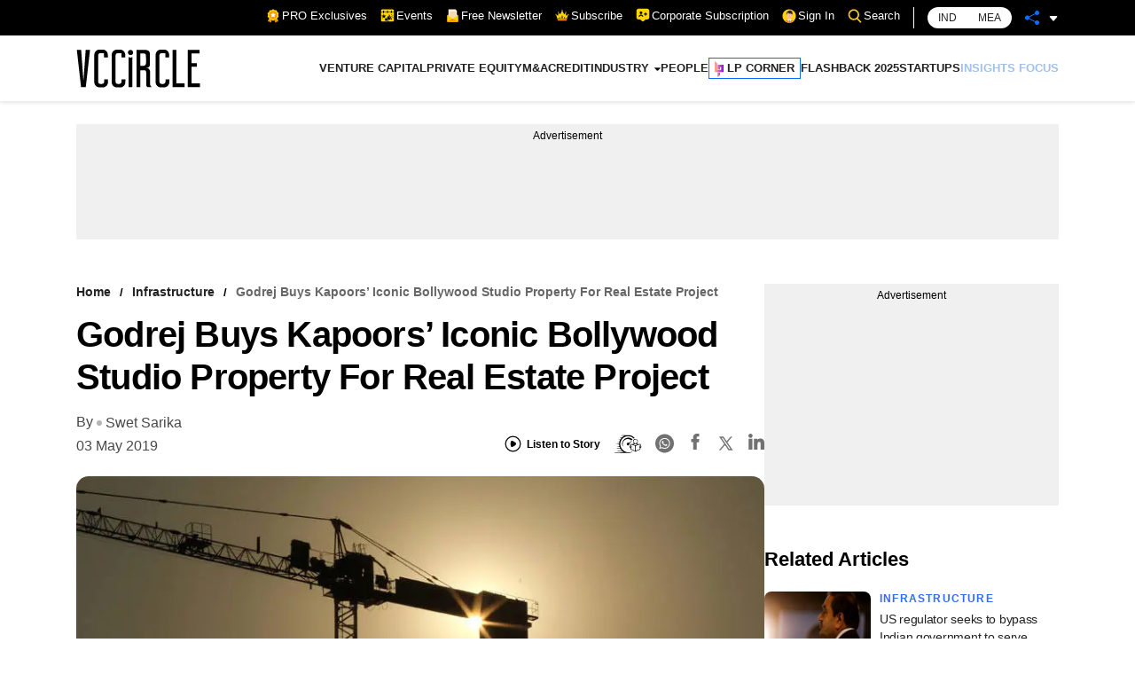

--- FILE ---
content_type: text/html; charset=utf-8
request_url: https://www.google.com/recaptcha/api2/aframe
body_size: 184
content:
<!DOCTYPE HTML><html><head><meta http-equiv="content-type" content="text/html; charset=UTF-8"></head><body><script nonce="7ZjUHM_Q72giHuwq3fzYaA">/** Anti-fraud and anti-abuse applications only. See google.com/recaptcha */ try{var clients={'sodar':'https://pagead2.googlesyndication.com/pagead/sodar?'};window.addEventListener("message",function(a){try{if(a.source===window.parent){var b=JSON.parse(a.data);var c=clients[b['id']];if(c){var d=document.createElement('img');d.src=c+b['params']+'&rc='+(localStorage.getItem("rc::a")?sessionStorage.getItem("rc::b"):"");window.document.body.appendChild(d);sessionStorage.setItem("rc::e",parseInt(sessionStorage.getItem("rc::e")||0)+1);localStorage.setItem("rc::h",'1769264121784');}}}catch(b){}});window.parent.postMessage("_grecaptcha_ready", "*");}catch(b){}</script></body></html>

--- FILE ---
content_type: application/javascript; charset=utf-8
request_url: https://fundingchoicesmessages.google.com/f/AGSKWxXEmUUXyEIirasb88LNNb-vS7OxeH-KUB5BB9wArGfsKNmN0myp_dAEsZsoCJhrkJW9z8sl7dKlA9UpC9nbjqkMXknaU8zBG5cTU3SIxzb0ClDYOI5YjW8SPAptsZi-VN3RPmsYpA==?fccs=W251bGwsbnVsbCxudWxsLG51bGwsbnVsbCxudWxsLFsxNzY5MjY0MTIyLDQzMDAwMDAwMF0sbnVsbCxudWxsLG51bGwsW251bGwsWzcsOSw2XSxudWxsLDIsbnVsbCwiZW4iLG51bGwsbnVsbCxudWxsLG51bGwsbnVsbCwzXSwiaHR0cHM6Ly93d3cudmNjaXJjbGUuY29tL2dvZHJlai1idXlzLWthcG9vcnMtaWNvbmljLWJvbGx5d29vZC1zdHVkaW8tcHJvcGVydHktZm9yLXJlYWwtZXN0YXRlLXByb2plY3QiLG51bGwsW1s4LCJrNjFQQmptazZPMCJdLFs5LCJlbi1VUyJdLFsxOSwiMiJdLFsxNywiWzBdIl0sWzI0LCIiXSxbMjksImZhbHNlIl1dXQ
body_size: 217
content:
if (typeof __googlefc.fcKernelManager.run === 'function') {"use strict";this.default_ContributorServingResponseClientJs=this.default_ContributorServingResponseClientJs||{};(function(_){var window=this;
try{
var qp=function(a){this.A=_.t(a)};_.u(qp,_.J);var rp=function(a){this.A=_.t(a)};_.u(rp,_.J);rp.prototype.getWhitelistStatus=function(){return _.F(this,2)};var sp=function(a){this.A=_.t(a)};_.u(sp,_.J);var tp=_.ed(sp),up=function(a,b,c){this.B=a;this.j=_.A(b,qp,1);this.l=_.A(b,_.Pk,3);this.F=_.A(b,rp,4);a=this.B.location.hostname;this.D=_.Fg(this.j,2)&&_.O(this.j,2)!==""?_.O(this.j,2):a;a=new _.Qg(_.Qk(this.l));this.C=new _.dh(_.q.document,this.D,a);this.console=null;this.o=new _.mp(this.B,c,a)};
up.prototype.run=function(){if(_.O(this.j,3)){var a=this.C,b=_.O(this.j,3),c=_.fh(a),d=new _.Wg;b=_.hg(d,1,b);c=_.C(c,1,b);_.jh(a,c)}else _.gh(this.C,"FCNEC");_.op(this.o,_.A(this.l,_.De,1),this.l.getDefaultConsentRevocationText(),this.l.getDefaultConsentRevocationCloseText(),this.l.getDefaultConsentRevocationAttestationText(),this.D);_.pp(this.o,_.F(this.F,1),this.F.getWhitelistStatus());var e;a=(e=this.B.googlefc)==null?void 0:e.__executeManualDeployment;a!==void 0&&typeof a==="function"&&_.To(this.o.G,
"manualDeploymentApi")};var vp=function(){};vp.prototype.run=function(a,b,c){var d;return _.v(function(e){d=tp(b);(new up(a,d,c)).run();return e.return({})})};_.Tk(7,new vp);
}catch(e){_._DumpException(e)}
}).call(this,this.default_ContributorServingResponseClientJs);
// Google Inc.

//# sourceURL=/_/mss/boq-content-ads-contributor/_/js/k=boq-content-ads-contributor.ContributorServingResponseClientJs.en_US.k61PBjmk6O0.es5.O/d=1/exm=ad_blocking_detection_executable,kernel_loader,loader_js_executable,web_iab_tcf_v2_signal_executable/ed=1/rs=AJlcJMztj-kAdg6DB63MlSG3pP52LjSptg/m=cookie_refresh_executable
__googlefc.fcKernelManager.run('\x5b\x5b\x5b7,\x22\x5b\x5bnull,\\\x22vccircle.com\\\x22,\\\x22AKsRol-U81ivcMzBHZYFaO-XXOh8iLAU6hi7-OiZZ5WwNxhfVc1-S_Mcn9roXfP_OKbql6I9lDtJUZ_k-R8xgYmNrrRu5tVg-9HalKTlp6yOTz0g2ArCY33lMKnLkNs_ztFQpm40c4y6uSskHxCqwkJIwPCVcOxiMQ\\\\u003d\\\\u003d\\\x22\x5d,null,\x5b\x5bnull,null,null,\\\x22https:\/\/fundingchoicesmessages.google.com\/f\/AGSKWxV6Zkm0LWBqw1clektspMtSdVgB5QWy08EeFhTRekogYdjbSIvhGNQp1RRcZWpj8oXA_zqpoBGGqvy15raetut2fUIjgP5LyrTnxdlPKE5VNIGpuF6cf4lIoNzXBVmuMGEgkFi3YA\\\\u003d\\\\u003d\\\x22\x5d,null,null,\x5bnull,null,null,\\\x22https:\/\/fundingchoicesmessages.google.com\/el\/AGSKWxVfxfuraGVPSBT-XuRL8sgujQTFunYHopS8fqmjNTernLqapwQEA_ynmbrQnr_Z_Lw420ViHYrTjFpW6NdO-sFN5kYvbjYT1k7zffyMd9Qvtt2bffc0bXxKvWKxd76xdx_ZWF090A\\\\u003d\\\\u003d\\\x22\x5d,null,\x5bnull,\x5b7,9,6\x5d,null,2,null,\\\x22en\\\x22,null,null,null,null,null,3\x5d,null,\\\x22Privacy and cookie settings\\\x22,\\\x22Close\\\x22,null,null,null,\\\x22Managed by Google. Complies with IAB TCF. CMP ID: 300\\\x22\x5d,\x5b2,1\x5d\x5d\x22\x5d\x5d,\x5bnull,null,null,\x22https:\/\/fundingchoicesmessages.google.com\/f\/AGSKWxXZcJXvgVWMbcnmiP7NKwt3Ys1bYaoYSkbshOF1xoCUo2EALOmsf8boD8xvxvs3RkbytFNZlfPlKFVcEP8HW160yG2B2m2dYG27hkKkRKTLLovV01fc9ryiHNtWO9Mu9x7NvPzsIQ\\u003d\\u003d\x22\x5d\x5d');}

--- FILE ---
content_type: application/javascript; charset=utf-8
request_url: https://fundingchoicesmessages.google.com/f/AGSKWxV4GLg_BkqZ_5KtBouBEUqIZuwEBc7qo6dglD2UwVfuWJwvuRNA7HBe2VPis2Jwj4WxGr2X4Ud70L2WPxhFcIWzNnhgVGw9kkzaj-ke1V2Y40dRY3F-IMdwYJHgSKUzHX_lp03NH1qmlsBBZgpZd14XPRS1eELZhNjU3HgJWFcCgRGoAgCqZAGYrdym/_-ads-Feature-/sugarads-/dynamicad?/pcOfficialAdTags;_ads3.
body_size: -1289
content:
window['41b240ef-b883-4ff8-b2d6-1679bdde9239'] = true;